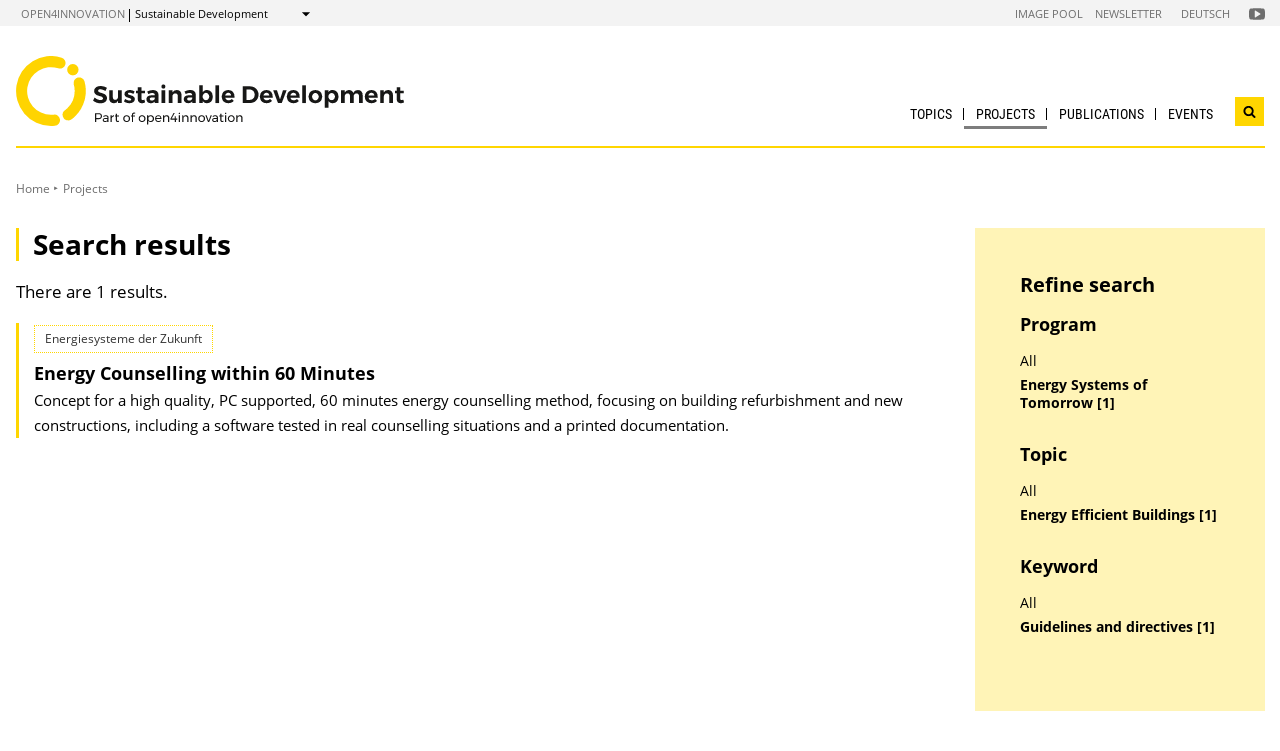

--- FILE ---
content_type: text/html; charset=UTF-8
request_url: https://nachhaltigwirtschaften.at/en/projects/index.php?keywords=Leitf%C3%A4den+und+Richtlinien&subsites=Energiesysteme+der+Zukunft&topics=Energieeffiziente+Geb%C3%A4ude
body_size: 5060
content:
                
        
                                        
                                                            
                
                                            <!DOCTYPE html>
<html lang="en">
    <head>        <meta charset="UTF-8">
        <title>Sustainable Development</title>
<meta name="viewport" content="width=device-width, initial-scale=1.0"/>
<meta http-equiv="X-UA-Compatible" content="ie=edge">
<meta name="theme-color" content="#FFD600">
<link rel="shortcut icon" href="/includes/images/favicons/nw.png"><link rel="stylesheet" type="text/css" href="/includes/css/main.css?m=1764143125">
<link rel="stylesheet" type="text/css" href="/includes/css/themes.css?m=1725217980">

<!-- 
    A website by WIENFLUSS information.design.solutions (www.wienfluss.net)
 -->

                                                <link rel="alternate" hreflang="de" href="https:///nachhaltigwirtschaften.at/de/projekte/"/>
                            <link rel="alternate" hreflang="x-default" href="https:///nachhaltigwirtschaften.at/de/projekte/">
                                                        <link rel="alternate" hreflang="en" href="https:///nachhaltigwirtschaften.at/en/projects/"/>
                                            <meta property="og:title" content="Sustainable Development" />
        <meta property="og:type" content="website" />
            
                    
            <meta property="og:url" content="https://nachhaltigwirtschaften.at/en/projects/" />
                    
            <meta property="og:image" content="https://nachhaltigwirtschaften.at/includes/images/og_images/og-image-sustainable-development-en.jpg" />
            </head>

    <!-- Variable class to enable theme -->

    <body class="nw">        <div class="app">
                <header class="header hidden-print">
        <a href="#main" class="skiplink visually-hidden">to Content</a>

                
                
    
    
    <div class="header__meta">
        <div class="header__meta-container">
            <div class="service-nav__container">
                



<div class="sitecrumb">
    <nav class="sitecrumb-current" aria-label="Location:">
        <ul>
            <li class="service-nav__navigation-item">
                <a href="//open4innovation.at/en/">open4innovation</a>            </li>

            <li class="service-nav__navigation-item">
                Sustainable Development            </li>
        </ul>
    </nav>

    <nav class="sitecrumb-proper" aria-label="Change to:" data-sitecrumb>
        <button class="sitecrumb_toggle" aria-expanded="false" aria-controls="sitecrumb-flyout">
            <span class="visually-hidden">Show</span>
            <svg class="sitecrumb_toggle-icon">
                <use xlink:href="/includes/images/sprite.svg#ui--arrow-dropdown" />
            </svg>
        </button>
        <ul id="sitecrumb-flyout" class="sitecrumb_possible-path u--display-none">
            <li class="sitecrumb__navigation-item">
                <ul class="sitecrumb_possible-sublist">
                                <li class="sitecrumb_possible-sublist-item">
        <a href=""  >
            Aerospace        </a>
        <ul class="sitecrumb_possible-sublist-2">            <li class="sitecrumb_possible-sublist-item-2">
                <a  href="//austria-in-space.at/en/"  >
            Austria in Space        </a>
    </li>
</ul>    </li>
            <li class="sitecrumb_possible-sublist-item">
        <a href="//open4innovation.at/en/topics/digital-technologies/"  >
            Digital technologies        </a>
        <ul class="sitecrumb_possible-sublist-2">            <li class="sitecrumb_possible-sublist-item-2">
                <a  href="//iktderzukunft.at/en/"  >
            ICT of the Future        </a>
    </li>
</ul>    </li>
            <li class="sitecrumb_possible-sublist-item">
        <a href="//open4innovation.at/en/topics/energy-and-environment/"  >
            Energy and environment        </a>
        <ul class="sitecrumb_possible-sublist-2">            <li class="sitecrumb_possible-sublist-item-2">
                <a class="sitecrumb_active-site" href="/en/"  >
            Sustainable Development        </a>
    </li>
            <li class="sitecrumb_possible-sublist-item-2">
                <a  href="/en/iea/"  >
            IEA Research Cooperation        </a>
    </li>
            <li class="sitecrumb_possible-sublist-item-2">
                <a  href="//klimaneutralestadt.at/en/"  >
            Climate-neutral City        </a>
    </li>
</ul>    </li>
            <li class="sitecrumb_possible-sublist-item">
        <a href="//open4innovation.at/en/topics/industrial-technologies/"  >
            Industrial Technologies        </a>
        <ul class="sitecrumb_possible-sublist-2">            <li class="sitecrumb_possible-sublist-item-2">
                <a  href="//produktionderzukunft.at/en/"  >
            Production of the Future        </a>
    </li>
            <li class="sitecrumb_possible-sublist-item-2">
                <a  href="//fti-ressourcenwende.at/en/"  >
            Ressource Transition        </a>
    </li>
</ul>    </li>
            <li class="sitecrumb_possible-sublist-item">
        <a href="//open4innovation.at/en/topics/mobility-and-aviation/"  >
            Mobility and Aviation        </a>
        <ul class="sitecrumb_possible-sublist-2">            <li class="sitecrumb_possible-sublist-item-2">
                <a  href="//fti-mobilitaetswende.at/en/"  >
            Mobility Transition        </a>
    </li>
            <li class="sitecrumb_possible-sublist-item-2">
                <a  href="//open4aviation.at/en/"  >
            open4aviation        </a>
    </li>
</ul>    </li>
                </ul>
            </li>
        </ul>
    </nav>
</div>            </div>
            <span class="header__meta-end-corner">
                                        <a class="header_navigation-link" href="/en/imagepool/"  >Image Pool</a>
                            <a class="header_navigation-link" href="/de/newsletter/"  hreflang=de>Newsletter</a>
                            <a class="header_navigation-link" href="/de/" lang=de hreflang=de>Deutsch</a>
    
                                        <a class="social-channel" href="https://www.youtube.com/user/NaWiTube" target="_blank" title="Nachhaltig Wirtschaften YouTube Channel"  >
            <span class="visually-hidden">Folgen Sie uns auf Nachhaltig Wirtschaften YouTube Channel</span>
            <svg class="social-channel__icon social-channel__icon--youtube">
                <use xlink:href="/includes/images/sprite.svg#ui--youtube"></use>
            </svg>
        </a>
                </span>
        </div>
    </div>

        <div class="container">
            <div class="header__logo-container">
                <div class="row">
                    <div class="col-md-4">
                        <div class="header__logo-text-container">
                                                            <a href="/en/">
                                                        <img class="header__logo-image" src="/includes/images/logos/logo-sustainable-development-en.svg" alt="Home: Sustainable Development">
                                                            </a>
                                                    </div>
                    </div>

                    <div class="header__navbuttoncontainer">
                        <button class="nav_toggle">
                            <span class="nav_hamburger-icon"></span>
                            <span class="visually-hidden">Navigation öffnen</span>
                        </button>
                    </div>

                    <div class="col-sm-8 header__navcontainer">
                        <div class="nav_main-container">
                            




<nav class="nav" data-navigation="true">
    <ul class="nav_list">
        
            
                        
            
    
        <li class="nav_item ">
        <a class="nav_link" href="/en/topics/energy-efficient-buildings/"  >
            Topics        </a>

                    <button class="nav_submenu-toggle" aria-controls="624-1-1">
                <span class="visually-hidden" data-show-subnav="Show subnavigation" data-hide-subnav="Hide subnavigation">Show subnavigation</span>
                <svg class="nav_toggle-icon">
                    <use xlink:href="/includes/images/sprite.svg#ui--arrow-dropdown"></use>
                </svg>
            </button>
            <ul class="nav_submenu  "
                id="624-1-1">
                            
    <li class="nav_submenu-item">
        <a href="/en/topics/energy-efficient-buildings/" class="nav_submenu-link "  >
                        Energy-efficient buildings        </a>
    </li>
            
    <li class="nav_submenu-item">
        <a href="/en/topics/smart-cities/" class="nav_submenu-link "  >
                        Smart Cities        </a>
    </li>
            
    <li class="nav_submenu-item">
        <a href="/en/topics/smart-energy-systems-and-grids/" class="nav_submenu-link "  >
                        Smart Energy Systems and Grids        </a>
    </li>
            
    <li class="nav_submenu-item">
        <a href="/en/topics/resource-efficient-production/" class="nav_submenu-link "  >
                        Circular Economy        </a>
    </li>
            
    <li class="nav_submenu-item">
        <a href="/en/topics/renewable-sources-of-energy/" class="nav_submenu-link "  >
                        Renewable sources of energy        </a>
    </li>
            
    <li class="nav_submenu-item">
        <a href="/en/topics/efficient-use-of-energy/" class="nav_submenu-link "  >
                        Efficient Use of Energy        </a>
    </li>
            </ul>
            </li>
    
                        
            
    
    
    
    <li class="nav_item ">
        <a class="nav_link nav_link--is-active" href="/en/projects/"  >
            Projects        </a>

            </li>
    
                        
            
    
        <li class="nav_item ">
        <a class="nav_link" href="/en/publications/"  >
            Publications        </a>

                    <button class="nav_submenu-toggle" aria-controls="183-3-1">
                <span class="visually-hidden" data-show-subnav="Show subnavigation" data-hide-subnav="Hide subnavigation">Show subnavigation</span>
                <svg class="nav_toggle-icon">
                    <use xlink:href="/includes/images/sprite.svg#ui--arrow-dropdown"></use>
                </svg>
            </button>
            <ul class="nav_submenu  nav_submenu--right-aligned"
                id="183-3-1">
                            
    <li class="nav_submenu-item">
        <a href="/en/publications/energy-innovation-austria/" class="nav_submenu-link "  >
                        Energy Innovation Austria        </a>
    </li>
            
    <li class="nav_submenu-item">
        <a href="/en/publications/forschungsforum/" class="nav_submenu-link " lang=de >
                        Forschungsforum        </a>
    </li>
            </ul>
            </li>
    
                        
            
    
        <li class="nav_item nav_item--last">
        <a class="nav_link" href="/en/events/"  >
            Events        </a>

                    <button class="nav_submenu-toggle" aria-controls="825-4-1">
                <span class="visually-hidden" data-show-subnav="Show subnavigation" data-hide-subnav="Hide subnavigation">Show subnavigation</span>
                <svg class="nav_toggle-icon">
                    <use xlink:href="/includes/images/sprite.svg#ui--arrow-dropdown"></use>
                </svg>
            </button>
            <ul class="nav_submenu  nav_submenu--right-aligned"
                id="825-4-1">
                            
    <li class="nav_submenu-item">
        <a href="/en/events/archive.php" class="nav_submenu-link "  >
                        Archive of Events &amp; Documentations        </a>
    </li>
            </ul>
            </li>

        
        <li class="nav_item nav_item--mobile nav_item--search">
            <form data-search-form="mobile" id="searchform-mobile" action="/en/search/" method="get" class="search js-search">
                <div class="u--flex">
                    <input type="text" name="q" placeholder="Search ..." aria-label="Search ..." class="search__field" />
                                        <button type="submit" class="search__button">
                        <svg class="search__icon">
                            <use xlink:href="/includes/images/sprite.svg#ui--search"></use>
                        </svg>
                        <span class="visually-hidden">Search</span>
                    </button>
                </div>
                <div class="search__options">
                <label for="search-select">Suche in: </label>
                                    <select id="search-select" name="sites" class="search__select">
                                                    <option selected value="NW.at">only on Sustainable Development</option>
                                                <option data-search-site="https://open4innovation.at/en/search/index.php" value="all">on the entire open4innovation platform</option>
                    </select>
                                </div>
            </form>
        </li>

        
                    <li class="nav_item nav_item--mobile">
        <a class="nav_link" href="/en/imagepool/"  >Image Pool</a>
    </li>
            <li class="nav_item nav_item--mobile">
        <a class="nav_link" href="/de/newsletter/"  hreflang=de>Newsletter</a>
    </li>
            <li class="nav_item nav_item--mobile">
        <a class="nav_link" href="/de/" lang=de hreflang=de>Deutsch</a>
    </li>

        
        <li class="nav_item nav_item--mobile">
            <a class="nav_link" href="//open4innovation.at/en/overview-innovation-areas.php">All other offers</a>
        </li>

        
        <li class="nav_item nav_item--mobile nav_item--social">
                        <a class="nav_link nav_link--social social-channel" href="https://www.youtube.com/user/NaWiTube" target="_blank" title="Nachhaltig Wirtschaften YouTube Channel"  >
        <span class="visually-hidden">Folgen Sie uns auf Nachhaltig Wirtschaften YouTube Channel</span>
        <svg class="social-channel__icon">
            <use xlink:href="/includes/images/sprite.svg#ui--youtube"></use>
        </svg>
    </a>
        </li>
    </ul>
</nav>
                        </div>
                        <div class="search__container">
                            <button type="button" class="brand-btn brand-btn--icon-only" data-a11y-dialog-show="search-widget-dialog">
                                <svg class="brand-btn__icon">
                                    <use xlink:href="/includes/images/sprite.svg#ui--search"></use>
                                </svg>
                                <span class="visually-hidden">Open search widget</span>
                            </button>
                        </div>
                        <div class="nav_overlay">

                        </div>
                    </div>


                </div>
            </div>
            <div class="row">
                                   <div class="container container--no-hero">
        </div>
                </div>
        </div>
        <!-- Search Widget Dialog Container -->
        <div
            class="dialog-container"
            data-a11y-dialog="search-widget-dialog"
            aria-hidden="true"
            aria-labelledby="search-dialog-title"
        >
        <div class="dialog-overlay" data-a11y-dialog-hide></div>
        <div class="dialog-content" role="document">
            <button
                data-a11y-dialog-hide
                class="dialog-close"
                aria-label="Close search widget"
            >
                &times;
            </button>
            <div class="searchwidget__content">
    <h1 id="search-dialog-title">Search</h1>
    <form id="searchform" data-search-form="desktop" action="/en/search/" method="get">
        <fieldset class="u--flex u--px-0 u--mx-0">
            <input type="text" name="q" placeholder="Search ..." aria-label="Search ..." class="search__field" />
            <button type="submit" class="brand-btn">
                <svg class="brand-btn__icon">
                    <use xlink:href="/includes/images/sprite.svg#ui--search"></use>
                </svg>
                <span>Search</span>
            </button>
        </fieldset>
        <fieldset class="u--px-0 u--mx-0">
            <legend>Search scope</legend>
                                                <div class="u--py-0-25 searchwidget__option">
                        <input type="radio" id="select_site" name="sites" value="NW.at" checked>
                        <label for="select_site">only on Sustainable Development</label>
                    </div>
                                <div class="u--py-0-25 searchwidget__option">
                    <input data-search-site="https://open4innovation.at/en/search/index.php" type="radio" id="select_main" name="sites" value="all">
                    <label for="select_main">on the entire open4innovation platform</label>
                </div>
                    </fieldset>
    </form>
</div>
        </div>
    </div>
    </header>
            
                            <main class="main" id="main">
                    <div class="container">
                                                                                                        
    
        
    
    
    
    
    

    
    
    <nav class="breadcrumbs" aria-label="You are here:">
        <ul class="breadcrumb">
                                                                                        <li class="breadcrumb__item"><a href="/en/"  >Home</a></li>
                                    <li class="breadcrumb__item"><span>Projects</span></li>
                                            </ul>
    </nav>
                                                <div class="row">
                            <div class="col-sm-12 col-lg-8 col-xl-9">                                <article class="article">                                    
                                
    
                                
                                                                                                                                                                                                                                                                                                                
                                                                                                                            
                                                                                                                                                                                                                                                                                                                                                                                                                                                                                                                                                                                                                                                    
                                                                                                                            
                                                                                                                                                                                                                                                                                                                                                                                                                                                                                                    
                                                                                        
                                                                                                                                                                                                                                                                                                                                                                                                                                                                                                                                                                                                                
                                                                                        
                                                                                                                                                                                                                                                                                                                                                                                                                                                                                                                                                                                                                                                                                                                                                                                                                                                                                                                                                                                        
                                                                                                                                                                                                                                        
                                                                                                                                                                                                                                                                                                                                                                                                                                                                                                                                                                                                                
                                                                                                                                                                                                                                                                            
                                                                                                                                                                                                    
                                                                                                                                                                
                                                    
                                                                                                                                                                                                                                                                                                                                                                                                                                                                
                                                                                                                                                                                                                                                                                                                                                                                                                            
                                                                                                                                                                                                                                                                                                                                                                                                                                                                                                                                                                                                                                                                                                                            
                                                                                                                                                                                                                                                                                                                                                                                                                                                                                                    
                                                                                                                                                                                                                                                                                                                                                                                                                            
                                                                                                                                                                
                                                                                                                                                                                                                                        
                                                                                                                                                                                                                                        
                                                                                                                                                                                                                                                                                                                                                                                                                                                                                                                                                                                                                                                                                                                            
                                                                                                                                                                                                                                                                                                                                                                                                                                                                                                                                        
                                                                                        
                                                                                                                                                                                                                                        
                                                                                        
                                                                                                                                                                                                                                                                                                                                                                                                                                                                                                                                                                                                                                                                                
                                <h1 class="page-headline">
            Search results        </h1>
                    <p>There are 1 results.</p>
    
    
            <div class="searchresult" >
                    
                                            <div class='searchresult__category'>Energiesysteme der Zukunft</div>
                    
                    <h3 class="searchresult__header">
                        <a href="/en/edz/projects/energy-counselling-within-60-minutes.php"  >
                            Energy Counselling within 60 Minutes                        </a>
                    </h3>
<p class="searchresult__content" >Concept for a high quality, PC supported, 60 minutes energy counselling method, focusing on building refurbishment and new constructions, including a software tested in real counselling situations and a printed documentation.</p>            </div>
    <!-- PAGINATION -->
    <nav class="pagination no-print" aria-label="Result pages">
        <ul class="pagination__list">
        </ul>
    </nav>
    <!-- PAGINATION -->
                                </article>                                                            </div>                                        <div class="col-12 col-md-6 col-lg-4 col-xl-3">
            <aside class="aside hidden-print">
        
                
                

                
                
                
                                        
    
                            <div class="aside_block aside_block--background-brand aside-searchresult">
                            <div id="filter" class="filter fab-toggle-content">
                                <h2 class="filter__header">Refine search</h2>
<h3 class="filter__header">Program</h3><ul class="filter__categories"><li class="filter__entry"><a href="/en/projects/index.php?keywords=Leitf%C3%A4den+und+Richtlinien&topics=Energieeffiziente+Geb%C3%A4ude">All</a></li><li class="filter__entry filter__entry--active"><a class="active" href="/en/projects/index.php?keywords=Leitf%C3%A4den+und+Richtlinien&subsites=Energiesysteme+der+Zukunft&topics=Energieeffiziente+Geb%C3%A4ude">Energy Systems of Tomorrow [1]</a></li></ul><h3 class="filter__header">Topic</h3><ul class="filter__categories"><li class="filter__entry"><a href="/en/projects/index.php?keywords=Leitf%C3%A4den+und+Richtlinien&subsites=Energiesysteme+der+Zukunft">All</a></li><li class="filter__entry filter__entry--active"><a class="active" href="/en/projects/index.php?keywords=Leitf%C3%A4den+und+Richtlinien&subsites=Energiesysteme+der+Zukunft&topics=Energieeffiziente+Geb%C3%A4ude">Energy Efficient Buildings [1]</a></li></ul><h3 class="filter__header">Keyword</h3><ul class="filter__categories"><li class="filter__entry"><a href="/en/projects/index.php?subsites=Energiesysteme+der+Zukunft&topics=Energieeffiziente+Geb%C3%A4ude">All</a></li><li class="filter__entry filter__entry--active"><a class="active" href="/en/projects/index.php?keywords=Leitf%C3%A4den+und+Richtlinien&subsites=Energiesysteme+der+Zukunft&topics=Energieeffiziente+Geb%C3%A4ude">Guidelines and directives [1]</a></li></ul>                </div>
            </div>
                
                
                
                
                
                
                
                
                
                
                                                        
                
                
                
                
                
                
                
                
                
                

                
                                                                            <div class="aside-language aside_block">
                                            <a class="aside-language_link" href="/de/projekte/" lang="de" hreflang="de">
                            <svg class="aside-language_icon">
                                <use xlink:href="/includes/images/sprite.svg#ui--language"></use>
                            </svg>
                            Diese Seite auf Deutsch                        </a>
                                    </div>
                                        
                    </aside>
        </div>
                                    
                        </div>
                    </div>
                </main>
                                
        
        

    
    


    
        


    
    
        


    
    <footer class="footer">
        <div class="footer__main">
            <div class="container">
                <div class="row">
                    <div class="col-lg-5 footer__brand-meta-col">

                        <strong class="footer__brand-headline">
                            Sustainable Development                        </strong>

                        <p class="footer__brand-teaser">
                            Part of                                                             <a href="//open4innovation.at/en/">open4innovation</a>
                                                    </p>

                        <div class="row">
                            <a href="https://www.bmimi.gv.at" class="col-xs-6 col-sm-5 col-md-4 col-lg-5 footer__brand-logo-col">
                                <img src="/includes/logos/bmimi/en/bmimi-logo-srgb-en.svg"
                                    alt="BMIMI Logo"
                                    class="footer__logo footer__logo--bmvit fluid-image" />
                            </a>
                            <a href="https://www.ffg.at" class="col-xs-3 col-sm-3 col-md-2 col-lg-3 footer__brand-logo-col">
                                <img src="/includes/images/logos/ffg_logo_en.svg?m=1629211300" height="213" width="607" alt="FFG Logo" class="footer__logo footer__logo--ffg fluid-image">                            </a>
                                                    </div>
                    </div>
                                    <div class="col-sm-6 col-md-4 col-lg-3 col-md-offset-1">
            <h5 class="footer__col-headline">Initiatives</h5>
            <ul class="footer__linklist">                        <li><a href="/en/hdz/"  >Building of Tomorrow</a></li>
                            <li><a href="/en/sdz/"  >City of Tomorrow</a></li>
                            <li><a href="https://www.eranet-smartenergysystems.eu"  >ERA-Net Smart Energy Systems</a></li>
                            <li><a href="/en/iea/"  >IEA Research Cooperation</a></li>
                            <li><a href="https://jpi-urbaneurope.eu"  >JPI Urban Europe</a></li>
                            <li><a href="/en/topics/resource-efficient-production/"  >RTI-Initiative Circular Economy</a></li>
    </ul>
        </div>
                    <div class="col-sm-6 col-md-4 col-lg-3 ">
            <h5 class="footer__col-headline">Resources</h5>
            <ul class="footer__linklist">                        <li><a href="//open4innovation.at/de/logos/" lang=de hreflang=de>Logos</a></li>
    </ul>
        </div>
                    </div>
            </div>
        </div>

        <div class="footer__meta">
                                    <a href="/de/impressum/" lang=de hreflang=de>Impressum</a>
                            <a href="//open4innovation.at/de/datenschutz.php" lang=de hreflang=de>Datenschutz</a>
                            <a href="//open4innovation.at/de/nutzungsbedingungen.php" lang=de hreflang=de>Nutzungsbedingungen</a>
                            <a href="//open4innovation.at/de/barrierefrei.php" lang=de hreflang=de>Barrierefreiheit</a>
                            <a href="/en/sitemap/"  hreflang=de>Sitemap</a>
            </div>
    </footer>
        </div>

                    <script src="/includes/js/main.js?m=1758706553"></script>

            
                            <script src="/includes/js/ckeditor/ckeditor.js?m=1554382610"></script>
                <script src="/includes/js/ckeditor-wrapper.js?m=1558026416"></script>
                        
            
                                            </body>
</html>

--- FILE ---
content_type: image/svg+xml
request_url: https://nachhaltigwirtschaften.at/includes/images/icons/filter-remove.svg
body_size: 239
content:
<?xml version="1.0" encoding="UTF-8"?><!DOCTYPE svg PUBLIC "-//W3C//DTD SVG 1.1//EN" "http://www.w3.org/Graphics/SVG/1.1/DTD/svg11.dtd"><svg xmlns="http://www.w3.org/2000/svg" fill="#fff" xmlns:xlink="http://www.w3.org/1999/xlink" version="1.1" width="24" height="24" viewBox="0 0 24 24"><path d="M14.76,20.83L17.6,18L14.76,15.17L16.17,13.76L19,16.57L21.83,13.76L23.24,15.17L20.43,18L23.24,20.83L21.83,22.24L19,19.4L16.17,22.24L14.76,20.83M2,2H20V2H20V4H19.92L13,10.92V22.91L9,18.91V10.91L2.09,4H2V2Z" /></svg>

--- FILE ---
content_type: image/svg+xml
request_url: https://nachhaltigwirtschaften.at/includes/images/logos/logo-sustainable-development-en.svg
body_size: 4327
content:
<svg xmlns="http://www.w3.org/2000/svg" viewBox="0 0 250.43 45.07"><defs><style>.cls-1{fill:#ffd400;}.cls-2{fill:#171716;}</style></defs><title>Element 5</title><g id="Ebene_2" data-name="Ebene 2"><g id="Ebene_1-2" data-name="Ebene 1"><path class="cls-1" d="M33.68,41.45a3.6,3.6,0,0,1-2.12-6.51,15.77,15.77,0,0,0,1.6-1.34,15.21,15.21,0,0,0,4.72-11.06,15.44,15.44,0,0,0-.64-4.39,3.6,3.6,0,0,1,6.9-2,22.6,22.6,0,0,1-6,22.69,23.13,23.13,0,0,1-2.35,2,3.58,3.58,0,0,1-2.12.69"/><path class="cls-1" d="M22.54,45.07a22.54,22.54,0,1,1,6.94-44,3.6,3.6,0,0,1-2.22,6.85,15.34,15.34,0,1,0-4.72,29.93,16.75,16.75,0,0,0,1.74-.09,3.6,3.6,0,1,1,.8,7.15,23.73,23.73,0,0,1-2.54.14"/><path class="cls-1" d="M40.36,8.82A3.67,3.67,0,1,1,36.7,5.15a3.67,3.67,0,0,1,3.66,3.67"/><path class="cls-2" d="M54.89,37.3a1.74,1.74,0,0,1,.58,1.41,1.87,1.87,0,0,1-.58,1.47,2.38,2.38,0,0,1-1.64.53H51.83v1.77h-.78V36.79h2.2A2.39,2.39,0,0,1,54.89,37.3Zm-.55,2.38a1.15,1.15,0,0,0,.39-1,1.12,1.12,0,0,0-.39-.92,1.76,1.76,0,0,0-1.12-.31H51.83V40h1.39A1.76,1.76,0,0,0,54.34,39.68Z"/><path class="cls-2" d="M58.94,42.48v-.6a1.77,1.77,0,0,1-1.5.63,1.73,1.73,0,0,1-.78-.17,1.19,1.19,0,0,1-.52-.47A1.21,1.21,0,0,1,56,41.2a1.13,1.13,0,0,1,.43-.92,1.89,1.89,0,0,1,1.19-.34h1.37v-.21a.92.92,0,0,0-.28-.7,1.18,1.18,0,0,0-.82-.25,2.37,2.37,0,0,0-1.33.47l-.31-.52a3.65,3.65,0,0,1,.85-.44,3,3,0,0,1,.94-.13,1.84,1.84,0,0,1,1.25.39,1.41,1.41,0,0,1,.44,1.1v2.83Zm-.45-.85a1,1,0,0,0,.45-.68v-.43H57.68a1.36,1.36,0,0,0-.76.16.51.51,0,0,0-.25.48.63.63,0,0,0,.25.53,1.08,1.08,0,0,0,.68.2A1.51,1.51,0,0,0,58.49,41.63Z"/><path class="cls-2" d="M62.4,38.4a1.73,1.73,0,0,1,.92-.24v.73a1.43,1.43,0,0,0-1.06.34,1.4,1.4,0,0,0-.46,1v2.27H61v-4.3h.76v.93A1.56,1.56,0,0,1,62.4,38.4Z"/><path class="cls-2" d="M66.57,42.19a1.77,1.77,0,0,1-1,.32,1.14,1.14,0,0,1-.83-.3,1.25,1.25,0,0,1-.32-.93V38.9h-.61v-.57h.61V37.17h.76v1.16H66.5v.57H65.18v2.25a.84.84,0,0,0,.13.51.5.5,0,0,0,.39.15,1.31,1.31,0,0,0,.67-.2Z"/><path class="cls-2" d="M72.55,38.43a2.06,2.06,0,0,1,.78.77,2.2,2.2,0,0,1,.28,1.13,2.26,2.26,0,0,1-.28,1.13,2.06,2.06,0,0,1-.78.77,2.56,2.56,0,0,1-2.29,0,1.93,1.93,0,0,1-.78-.77,2.23,2.23,0,0,1-.28-1.13,2.2,2.2,0,0,1,.28-1.13,1.93,1.93,0,0,1,.78-.77,2.56,2.56,0,0,1,2.29,0ZM70.66,39a1.42,1.42,0,0,0-.52.54,1.66,1.66,0,0,0-.18.78,1.71,1.71,0,0,0,.18.8,1.42,1.42,0,0,0,.52.54,1.39,1.39,0,0,0,.75.19,1.43,1.43,0,0,0,.74-.19,1.33,1.33,0,0,0,.51-.54,1.71,1.71,0,0,0,.18-.8,1.66,1.66,0,0,0-.18-.78,1.33,1.33,0,0,0-.51-.54,1.44,1.44,0,0,0-.74-.2A1.4,1.4,0,0,0,70.66,39Z"/><path class="cls-2" d="M75.76,37.25a.67.67,0,0,0-.19.52v.56h1.18v.57H75.57v3.58h-.76V38.9h-.56v-.57h.56v-.47a1.56,1.56,0,0,1,.2-.8,1.29,1.29,0,0,1,.52-.49,1.54,1.54,0,0,1,.7-.17,1.69,1.69,0,0,1,.75.2l-.18.61a1.29,1.29,0,0,0-.55-.13A.73.73,0,0,0,75.76,37.25Z"/><path class="cls-2" d="M82.5,38.43a2.06,2.06,0,0,1,.78.77,2.2,2.2,0,0,1,.28,1.13,2.26,2.26,0,0,1-.28,1.13,2.06,2.06,0,0,1-.78.77,2.34,2.34,0,0,1-1.14.27,2.38,2.38,0,0,1-1.15-.27,2.06,2.06,0,0,1-.78-.77,2.23,2.23,0,0,1-.28-1.13,2.2,2.2,0,0,1,.28-1.13,2.06,2.06,0,0,1,.78-.77,2.38,2.38,0,0,1,1.15-.27A2.34,2.34,0,0,1,82.5,38.43ZM80.61,39a1.33,1.33,0,0,0-.51.54,1.55,1.55,0,0,0-.19.78,1.6,1.6,0,0,0,.19.8,1.33,1.33,0,0,0,.51.54,1.44,1.44,0,0,0,.75.19,1.41,1.41,0,0,0,.74-.19,1.33,1.33,0,0,0,.51-.54,1.6,1.6,0,0,0,.19-.8,1.55,1.55,0,0,0-.19-.78A1.33,1.33,0,0,0,82.1,39a1.41,1.41,0,0,0-.74-.2A1.45,1.45,0,0,0,80.61,39Z"/><path class="cls-2" d="M88.08,38.43a1.93,1.93,0,0,1,.73.77,2.49,2.49,0,0,1,.26,1.14,2.44,2.44,0,0,1-.26,1.13,1.82,1.82,0,0,1-.72.76A2.1,2.1,0,0,1,87,42.5a2,2,0,0,1-1-.22,1.76,1.76,0,0,1-.65-.65v2.43h-.75V38.18h.75V39a1.76,1.76,0,0,1,.65-.65,1.93,1.93,0,0,1,1-.22A2.13,2.13,0,0,1,88.08,38.43Zm-.48,3.22a1.42,1.42,0,0,0,.52-.54,1.73,1.73,0,0,0,.18-.79,1.55,1.55,0,0,0-.19-.78A1.35,1.35,0,0,0,87.6,39a1.54,1.54,0,0,0-1.48,0,1.45,1.45,0,0,0-.52.55,1.72,1.72,0,0,0,0,1.57,1.45,1.45,0,0,0,2,.54Z"/><path class="cls-2" d="M93.36,38.75a2.39,2.39,0,0,1,.51,1.63,1.7,1.7,0,0,1,0,.25H90.47a1.45,1.45,0,0,0,.48.91,1.43,1.43,0,0,0,1,.35,1.83,1.83,0,0,0,.71-.14,1.74,1.74,0,0,0,.58-.39l.41.43a2.26,2.26,0,0,1-.76.53,2.66,2.66,0,0,1-1,.18,2.29,2.29,0,0,1-1.12-.27,1.88,1.88,0,0,1-.76-.77,2.4,2.4,0,0,1,0-2.25,1.88,1.88,0,0,1,.76-.77,2.13,2.13,0,0,1,1.11-.28A1.88,1.88,0,0,1,93.36,38.75ZM93.19,40a1.25,1.25,0,0,0-1.33-1.26,1.4,1.4,0,0,0-1,.34,1.47,1.47,0,0,0-.45.92Z"/><path class="cls-2" d="M98.48,38.6a1.65,1.65,0,0,1,.43,1.22v2.66h-.76V40a1.14,1.14,0,0,0-.3-.85,1.1,1.1,0,0,0-.84-.31,1.31,1.31,0,0,0-.94.37,1.43,1.43,0,0,0-.41.94v2.3H94.9v-4.3h.76v.91a1.66,1.66,0,0,1,1.63-.93A1.56,1.56,0,0,1,98.48,38.6Z"/><path class="cls-2" d="M104.08,40.32V41h-.88v1.46h-.73V41H99.65v-.6l2-3.63h.76l-2,3.53h2V38.86h.73v1.46Z"/><path class="cls-2" d="M105.77,36.6a.49.49,0,0,1,.13.35.46.46,0,0,1-.13.35.42.42,0,0,1-.34.14.42.42,0,0,1-.33-.14A.47.47,0,0,1,105,37a.5.5,0,0,1,.14-.35.44.44,0,0,1,.33-.13A.45.45,0,0,1,105.77,36.6Zm-.71,1.58h.75v4.3h-.75Z"/><path class="cls-2" d="M110.86,38.6a1.65,1.65,0,0,1,.43,1.22v2.66h-.75V40a1.15,1.15,0,0,0-.31-.85,1.1,1.1,0,0,0-.84-.31,1.31,1.31,0,0,0-.94.37,1.43,1.43,0,0,0-.41.94v2.3h-.75v-4.3H108v.91a1.66,1.66,0,0,1,1.63-.93A1.56,1.56,0,0,1,110.86,38.6Z"/><path class="cls-2" d="M116.21,38.6a1.66,1.66,0,0,1,.44,1.22v2.66h-.76V40a1.07,1.07,0,0,0-1.15-1.16,1.31,1.31,0,0,0-.93.37,1.39,1.39,0,0,0-.41.94v2.3h-.76v-4.3h.76v.91a1.65,1.65,0,0,1,1.63-.93A1.54,1.54,0,0,1,116.21,38.6Z"/><path class="cls-2" d="M120.94,38.43a2.06,2.06,0,0,1,.78.77,2.2,2.2,0,0,1,.28,1.13,2.26,2.26,0,0,1-.28,1.13,2.06,2.06,0,0,1-.78.77,2.56,2.56,0,0,1-2.29,0,1.93,1.93,0,0,1-.78-.77,2.23,2.23,0,0,1-.28-1.13,2.2,2.2,0,0,1,.28-1.13,1.93,1.93,0,0,1,.78-.77,2.56,2.56,0,0,1,2.29,0Zm-1.89.58a1.42,1.42,0,0,0-.52.54,1.66,1.66,0,0,0-.18.78,1.71,1.71,0,0,0,.18.8,1.42,1.42,0,0,0,.52.54,1.56,1.56,0,0,0,1.49,0,1.33,1.33,0,0,0,.51-.54,1.72,1.72,0,0,0,.19-.8,1.67,1.67,0,0,0-.19-.78,1.33,1.33,0,0,0-.51-.54,1.49,1.49,0,0,0-1.49,0Z"/><path class="cls-2" d="M122.22,38.18h.8l1.29,3.55,1.29-3.55h.76l-1.67,4.3h-.79Z"/><path class="cls-2" d="M129.58,42.48v-.6a1.77,1.77,0,0,1-1.5.63,1.8,1.8,0,0,1-.79-.17,1.25,1.25,0,0,1-.52-.47,1.29,1.29,0,0,1-.18-.67,1.1,1.1,0,0,1,.43-.92,1.89,1.89,0,0,1,1.19-.34h1.36v-.21a.88.88,0,0,0-.28-.7,1.18,1.18,0,0,0-.82-.25,2.34,2.34,0,0,0-1.32.47l-.32-.52a3.69,3.69,0,0,1,.86-.44,2.92,2.92,0,0,1,.94-.13,1.81,1.81,0,0,1,1.24.39,1.45,1.45,0,0,1,.45,1.1v2.83Zm-.45-.85a1,1,0,0,0,.44-.68v-.43h-1.26a1.41,1.41,0,0,0-.76.16.53.53,0,0,0-.25.48.64.64,0,0,0,.26.53,1,1,0,0,0,.67.2A1.56,1.56,0,0,0,129.13,41.63Z"/><path class="cls-2" d="M134,42.19a1.77,1.77,0,0,1-1,.32,1.14,1.14,0,0,1-.83-.3,1.25,1.25,0,0,1-.32-.93V38.9h-.61v-.57h.61V37.17h.76v1.16h1.32v.57h-1.32v2.25a.84.84,0,0,0,.13.51.5.5,0,0,0,.39.15,1.31,1.31,0,0,0,.67-.2Z"/><path class="cls-2" d="M135.61,36.6a.5.5,0,0,1,.14.35.47.47,0,0,1-.14.35.42.42,0,0,1-.34.14.42.42,0,0,1-.33-.14.47.47,0,0,1-.14-.35.5.5,0,0,1,.14-.35.44.44,0,0,1,.33-.13A.45.45,0,0,1,135.61,36.6Zm-.71,1.58h.76v4.3h-.76Z"/><path class="cls-2" d="M140.06,38.43a2.06,2.06,0,0,1,.78.77,2.31,2.31,0,0,1,.28,1.13,2.36,2.36,0,0,1-.28,1.13,2.06,2.06,0,0,1-.78.77,2.58,2.58,0,0,1-2.3,0,2.06,2.06,0,0,1-.78-.77,2.34,2.34,0,0,1-.28-1.13A2.31,2.31,0,0,1,137,39.2a2.06,2.06,0,0,1,.78-.77,2.58,2.58,0,0,1,2.3,0Zm-1.9.58a1.33,1.33,0,0,0-.51.54,1.66,1.66,0,0,0-.18.78,1.71,1.71,0,0,0,.18.8,1.33,1.33,0,0,0,.51.54,1.58,1.58,0,0,0,1.5,0,1.33,1.33,0,0,0,.51-.54,1.71,1.71,0,0,0,.18-.8,1.66,1.66,0,0,0-.18-.78,1.33,1.33,0,0,0-.51-.54,1.51,1.51,0,0,0-1.5,0Z"/><path class="cls-2" d="M145.75,38.6a1.69,1.69,0,0,1,.43,1.22v2.66h-.76V40a1.14,1.14,0,0,0-.3-.85,1.13,1.13,0,0,0-.84-.31,1.31,1.31,0,0,0-.94.37,1.43,1.43,0,0,0-.41.94v2.3h-.76v-4.3h.76v.91a1.66,1.66,0,0,1,1.63-.93A1.58,1.58,0,0,1,145.75,38.6Z"/><path class="cls-2" d="M55.94,21.71a5.33,5.33,0,0,0-1.59-.3,1.92,1.92,0,0,0-1,.23.75.75,0,0,0-.37.68,1,1,0,0,0,.53.87,8,8,0,0,0,1.64.62,16.07,16.07,0,0,1,1.83.65,3.35,3.35,0,0,1,1.22,1,2.68,2.68,0,0,1,.51,1.71,2.9,2.9,0,0,1-.55,1.78,3.33,3.33,0,0,1-1.5,1.13,5.71,5.71,0,0,1-2.17.38A7.38,7.38,0,0,1,51.92,30a7.14,7.14,0,0,1-2.19-1.26l1-2a6.53,6.53,0,0,0,1.88,1.19,5.05,5.05,0,0,0,1.94.45,2.19,2.19,0,0,0,1.18-.28,1,1,0,0,0,.14-1.49,2.25,2.25,0,0,0-.73-.44c-.29-.11-.69-.24-1.21-.38a13.62,13.62,0,0,1-1.8-.62,3,3,0,0,1-1.21-.94,2.58,2.58,0,0,1-.51-1.67,2.81,2.81,0,0,1,.52-1.7,3.31,3.31,0,0,1,1.47-1.13,5.62,5.62,0,0,1,2.18-.39,7.79,7.79,0,0,1,2.19.32,8,8,0,0,1,1.91.86l-.94,2A8.32,8.32,0,0,0,55.94,21.71Z"/><path class="cls-2" d="M68.24,22V30.3H65.88V28.83a2.91,2.91,0,0,1-2.77,1.56,2.87,2.87,0,0,1-2.18-.86,3.22,3.22,0,0,1-.81-2.31V22h2.37v4.53a1.73,1.73,0,0,0,.42,1.23,1.48,1.48,0,0,0,1.14.45,1.71,1.71,0,0,0,1.34-.6,2.27,2.27,0,0,0,.49-1.51V22Z"/><path class="cls-2" d="M74.41,23.85a4,4,0,0,0-1.19-.2,1.41,1.41,0,0,0-.69.15.51.51,0,0,0-.26.46.57.57,0,0,0,.35.52,5.92,5.92,0,0,0,1.16.42,11.63,11.63,0,0,1,1.45.52,2.71,2.71,0,0,1,1,.75,2,2,0,0,1,.42,1.32,2.22,2.22,0,0,1-.95,1.91,4,4,0,0,1-2.43.69,6.41,6.41,0,0,1-2-.3,5,5,0,0,1-1.63-.86l.77-1.6a4.8,4.8,0,0,0,1.41.76,4.41,4.41,0,0,0,1.47.27,1.53,1.53,0,0,0,.76-.16.52.52,0,0,0,.28-.48.62.62,0,0,0-.36-.56A6.83,6.83,0,0,0,72.84,27a11.82,11.82,0,0,1-1.41-.49,2.57,2.57,0,0,1-1-.75,2,2,0,0,1-.4-1.3A2.24,2.24,0,0,1,71,22.58a3.88,3.88,0,0,1,2.34-.67,6.22,6.22,0,0,1,1.7.23,5.6,5.6,0,0,1,1.53.69l-.81,1.62A6.83,6.83,0,0,0,74.41,23.85Z"/><path class="cls-2" d="M83.34,29.83a3.79,3.79,0,0,1-1,.43,4.79,4.79,0,0,1-1.13.14,2.65,2.65,0,0,1-1.87-.66,2.41,2.41,0,0,1-.73-1.89V24H77.43V22.38h1.15V20.1h2.36v2.28h2.24V24H80.94v3.42c0,.63.25.95.75.95a2.65,2.65,0,0,0,1.16-.31Z"/><path class="cls-2" d="M89.57,30.3v-1a2.72,2.72,0,0,1-1.07.8A4.05,4.05,0,0,1,87,30.4a3,3,0,0,1-2.08-.71,2.45,2.45,0,0,1-.77-1.87A2.22,2.22,0,0,1,85,26a3.76,3.76,0,0,1,2.33-.67h2.28v-.15a1.25,1.25,0,0,0-.44-1,1.93,1.93,0,0,0-1.29-.37,5,5,0,0,0-2.46.73l-.74-1.63a10.24,10.24,0,0,1,1.85-.73,7.41,7.41,0,0,1,1.89-.23,3.81,3.81,0,0,1,2.58.79,2.76,2.76,0,0,1,.93,2.18l0,5.41Zm-.66-1.94a1.4,1.4,0,0,0,.65-.9v-.74H87.69a1.83,1.83,0,0,0-1,.23.79.79,0,0,0-.33.71.92.92,0,0,0,.35.76,1.37,1.37,0,0,0,.94.29A2.31,2.31,0,0,0,88.91,28.36Z"/><path class="cls-2" d="M96.05,18.7a1.33,1.33,0,0,1,.36,1,1.29,1.29,0,0,1-.36.95,1.27,1.27,0,0,1-.94.37,1.19,1.19,0,0,1-.91-.38,1.3,1.3,0,0,1-.36-.94,1.33,1.33,0,0,1,.36-1,1.25,1.25,0,0,1,.91-.37A1.31,1.31,0,0,1,96.05,18.7ZM93.94,22h2.38V30.3H93.94Z"/><path class="cls-2" d="M106,22.78a3.22,3.22,0,0,1,.82,2.31V30.3h-2.37V25.78a1.7,1.7,0,0,0-.44-1.23,1.55,1.55,0,0,0-1.19-.46,1.76,1.76,0,0,0-1.39.61,2.24,2.24,0,0,0-.51,1.52V30.3H98.59V22H101v1.45a3.1,3.1,0,0,1,2.87-1.54A2.94,2.94,0,0,1,106,22.78Z"/><path class="cls-2" d="M113.71,30.3v-1a2.83,2.83,0,0,1-1.08.8,4,4,0,0,1-1.52.27,3,3,0,0,1-2.08-.71,2.45,2.45,0,0,1-.77-1.87,2.24,2.24,0,0,1,.82-1.83,3.79,3.79,0,0,1,2.34-.67h2.28v-.15a1.25,1.25,0,0,0-.44-1,2,2,0,0,0-1.29-.37,5,5,0,0,0-2.46.73l-.74-1.63a10.24,10.24,0,0,1,1.85-.73,7.41,7.41,0,0,1,1.89-.23,3.81,3.81,0,0,1,2.58.79,2.76,2.76,0,0,1,.93,2.18l0,5.41Zm-.66-1.94a1.44,1.44,0,0,0,.65-.9v-.74h-1.87a1.83,1.83,0,0,0-1,.23.79.79,0,0,0-.33.71.91.91,0,0,0,.34.76,1.42,1.42,0,0,0,1,.29A2.34,2.34,0,0,0,113.05,28.36Z"/><path class="cls-2" d="M125.19,22.47a3.56,3.56,0,0,1,1.37,1.5,5.38,5.38,0,0,1,0,4.42,3.44,3.44,0,0,1-1.35,1.47,3.86,3.86,0,0,1-2,.53,3.44,3.44,0,0,1-1.53-.33,3.07,3.07,0,0,1-1.13-1V30.3h-2.37V18.87h2.37v4.36a3,3,0,0,1,1.12-1,3.31,3.31,0,0,1,1.5-.33A3.83,3.83,0,0,1,125.19,22.47Zm-1.12,5.31a2.67,2.67,0,0,0,0-3.3,2.05,2.05,0,0,0-3,0,2.65,2.65,0,0,0,0,3.31,2,2,0,0,0,3,0Z"/><path class="cls-2" d="M128.69,18.87h2.37V30.3h-2.37Z"/><path class="cls-2" d="M140,23.09a4.65,4.65,0,0,1,1,3.22c0,.24,0,.43,0,.57h-5.94a2.14,2.14,0,0,0,.77,1.22,2.18,2.18,0,0,0,1.37.44,2.87,2.87,0,0,0,1.12-.22,3,3,0,0,0,1-.66l1.25,1.27A4.18,4.18,0,0,1,139.06,30a5.18,5.18,0,0,1-2,.38,4.78,4.78,0,0,1-2.29-.53,3.69,3.69,0,0,1-1.51-1.47,4.85,4.85,0,0,1,0-4.43,3.73,3.73,0,0,1,1.51-1.49,4.5,4.5,0,0,1,2.22-.53A3.89,3.89,0,0,1,140,23.09Zm-1.2,2.39a1.86,1.86,0,0,0-.52-1.31,1.76,1.76,0,0,0-1.31-.49,1.8,1.8,0,0,0-1.28.48,2.19,2.19,0,0,0-.66,1.32Z"/><path class="cls-2" d="M153.78,20.2a5.07,5.07,0,0,1,2,1.91,5.75,5.75,0,0,1,0,5.59,5.08,5.08,0,0,1-2,1.91,6.34,6.34,0,0,1-3,.69h-4.48V19.52h4.57A6.25,6.25,0,0,1,153.78,20.2Zm-1.27,7.62a2.93,2.93,0,0,0,1.12-1.17,3.74,3.74,0,0,0,.4-1.73,3.51,3.51,0,0,0-.43-1.74A3,3,0,0,0,152.45,22a3.27,3.27,0,0,0-1.65-.42h-2.1v6.68h2.2A3,3,0,0,0,152.51,27.82Z"/><path class="cls-2" d="M164.66,23.09a4.65,4.65,0,0,1,1,3.22c0,.24,0,.43,0,.57h-5.94a2.14,2.14,0,0,0,.77,1.22,2.2,2.2,0,0,0,1.37.44,2.89,2.89,0,0,0,2.09-.88l1.25,1.27A4.18,4.18,0,0,1,163.69,30a5.18,5.18,0,0,1-2,.38,4.78,4.78,0,0,1-2.29-.53,3.69,3.69,0,0,1-1.51-1.47,4.85,4.85,0,0,1,0-4.43,3.73,3.73,0,0,1,1.51-1.49,4.5,4.5,0,0,1,2.22-.53A3.88,3.88,0,0,1,164.66,23.09Zm-1.2,2.39a1.86,1.86,0,0,0-.52-1.31,1.76,1.76,0,0,0-1.31-.49,1.8,1.8,0,0,0-1.28.48,2.25,2.25,0,0,0-.66,1.32Z"/><path class="cls-2" d="M165.93,22l2.44,0,2,6,1.94-6h2.36L171.5,30.3h-2.43Z"/><path class="cls-2" d="M182.05,23.09a4.6,4.6,0,0,1,1,3.22c0,.24,0,.43,0,.57h-6a2.11,2.11,0,0,0,2.14,1.66,2.92,2.92,0,0,0,1.13-.22,3,3,0,0,0,1-.66l1.24,1.27A4.18,4.18,0,0,1,181.08,30a5.18,5.18,0,0,1-2,.38,4.74,4.74,0,0,1-2.28-.53,3.63,3.63,0,0,1-1.51-1.47,4.85,4.85,0,0,1,0-4.43,3.73,3.73,0,0,1,1.51-1.49,4.43,4.43,0,0,1,2.21-.53A3.86,3.86,0,0,1,182.05,23.09Zm-1.19,2.39a1.9,1.9,0,0,0-.52-1.31,1.77,1.77,0,0,0-1.31-.49,1.82,1.82,0,0,0-1.29.48,2.24,2.24,0,0,0-.65,1.32Z"/><path class="cls-2" d="M184.72,18.87h2.37V30.3h-2.37Z"/><path class="cls-2" d="M195.52,22.46a3.74,3.74,0,0,1,1.57,1.48,4.72,4.72,0,0,1,0,4.42,3.85,3.85,0,0,1-1.57,1.5,4.92,4.92,0,0,1-2.31.53,5,5,0,0,1-2.34-.53,3.89,3.89,0,0,1-1.56-1.5,4.72,4.72,0,0,1,0-4.42,3.78,3.78,0,0,1,1.56-1.48,5,5,0,0,1,2.34-.52A4.92,4.92,0,0,1,195.52,22.46Zm-3.81,2.08a2.62,2.62,0,0,0,0,3.29,2.08,2.08,0,0,0,3,0,2.62,2.62,0,0,0,0-3.29,2.08,2.08,0,0,0-3,0Z"/><path class="cls-2" d="M206.31,22.47a3.5,3.5,0,0,1,1.37,1.5,5.28,5.28,0,0,1,0,4.42,3.48,3.48,0,0,1-1.34,1.47,3.86,3.86,0,0,1-2,.53,3.44,3.44,0,0,1-1.53-.33,3,3,0,0,1-1.13-1v4.19h-2.37V22h2.37v1.22a3,3,0,0,1,1.11-1,3.37,3.37,0,0,1,1.5-.33A3.83,3.83,0,0,1,206.31,22.47Zm-1.11,5.31a2.67,2.67,0,0,0,0-3.3,1.9,1.9,0,0,0-1.48-.63,1.93,1.93,0,0,0-1.49.63,2.69,2.69,0,0,0,0,3.31,1.93,1.93,0,0,0,1.49.63A1.91,1.91,0,0,0,205.2,27.78Z"/><path class="cls-2" d="M222.88,22.78a3.2,3.2,0,0,1,.81,2.31V30.3h-2.36V25.78a1.7,1.7,0,0,0-.43-1.24,1.55,1.55,0,0,0-1.17-.45,1.71,1.71,0,0,0-1.34.6,2.25,2.25,0,0,0-.49,1.51v4.1h-2.36V25.78a1.73,1.73,0,0,0-.42-1.23,1.49,1.49,0,0,0-1.16-.46,1.72,1.72,0,0,0-1.35.6,2.25,2.25,0,0,0-.5,1.51v4.1h-2.37V22h2.37v1.43a3.35,3.35,0,0,1,4.57-1,2.67,2.67,0,0,1,1,1.41,3,3,0,0,1,1.17-1.42,3.5,3.5,0,0,1,1.82-.49A2.87,2.87,0,0,1,222.88,22.78Z"/><path class="cls-2" d="M232.39,23.09a4.65,4.65,0,0,1,1,3.22c0,.24,0,.43,0,.57h-5.95a2.11,2.11,0,0,0,2.14,1.66,2.92,2.92,0,0,0,1.13-.22,3,3,0,0,0,1-.66L233,28.93A4.18,4.18,0,0,1,231.42,30a5.18,5.18,0,0,1-2,.38,4.74,4.74,0,0,1-2.28-.53,3.63,3.63,0,0,1-1.51-1.47,4.4,4.4,0,0,1-.53-2.2,4.46,4.46,0,0,1,.54-2.23,3.77,3.77,0,0,1,1.5-1.49,4.5,4.5,0,0,1,2.22-.53A3.86,3.86,0,0,1,232.39,23.09Zm-1.19,2.39a1.9,1.9,0,0,0-.52-1.31,1.77,1.77,0,0,0-1.31-.49,1.82,1.82,0,0,0-1.29.48,2.24,2.24,0,0,0-.65,1.32Z"/><path class="cls-2" d="M242.43,22.78a3.22,3.22,0,0,1,.82,2.31V30.3h-2.37V25.78a1.66,1.66,0,0,0-.44-1.23,1.55,1.55,0,0,0-1.19-.46,1.76,1.76,0,0,0-1.39.61,2.28,2.28,0,0,0-.5,1.52V30.3H235V22h2.37v1.45a3.08,3.08,0,0,1,2.86-1.54A2.94,2.94,0,0,1,242.43,22.78Z"/><path class="cls-2" d="M250.43,29.83a3.79,3.79,0,0,1-1,.43,4.79,4.79,0,0,1-1.13.14,2.68,2.68,0,0,1-1.88-.66,2.43,2.43,0,0,1-.72-1.89V24h-1.16V22.38h1.16V20.1H248v2.28h2.25V24H248v3.42c0,.63.26.95.76.95a2.58,2.58,0,0,0,1.15-.31Z"/></g></g></svg>